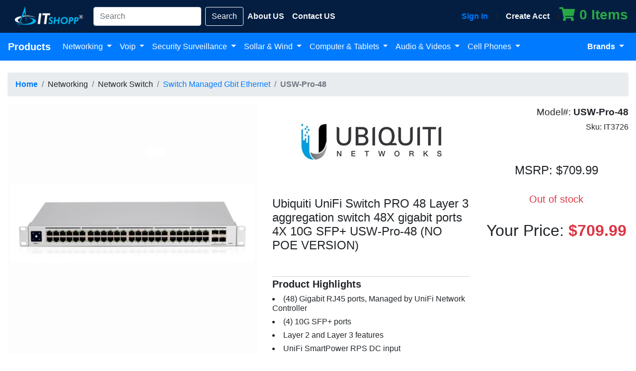

--- FILE ---
content_type: text/html;charset=UTF-8
request_url: https://www.itshopp.com/product/3726/ubiquiti-unifi-switch-pro-48-layer-3-aggregation-switch-48x-gigabit-ports-4x-10g-sfp-usw-pro-48-not-poe-version
body_size: 8647
content:
<!DOCTYPE html>
<html lang="en">
<head>
<title>Ubiquiti UniFi Switch PRO 48 Layer 3 aggregation switch 48X gigabit ports 4X 10G SFP+ USW-Pro-48 (NO POE VERSION)</title>
<meta property="og:title" content="Ubiquiti UniFi Switch PRO 48 Layer 3 aggregation switch 48X gigabit ports 4X 10G SFP+ USW-Pro-48 (NO POE VERSION)">
<meta name="description" CONTENT="Ubiquiti UniFi Switch PRO 48 Layer 3 aggregation switch 48X gigabit ports 4X 10G SFP+ USW-Pro-48 (NO POE VERSION)">
<meta property="og:description" content="Ubiquiti UniFi Switch PRO 48 Layer 3 aggregation switch 48X gigabit ports 4X 10G SFP+ USW-Pro-48 (NO POE VERSION)">
<meta name="keywords" CONTENT="Ubiquiti UniFi Switch PRO 48, Ubiquiti USW-Pro-48, Ubiquiti Gigabit Switch, Ubiquiti Switch PRO">
<meta property="og:url" content="https://www.itshopp.com/product/3726/ubiquiti-unifi-switch-pro-48-layer-3-aggregation-switch-48x-gigabit-ports-4x-10g-sfp-usw-pro-48-not-poe-version" />
<meta property="og:type" content="website" />
<meta property="og:image" content="https://www.itshopp.com/img/prod/gr3/pic3726-1.jpg" />
<meta charset="utf-8">
<meta name="viewport" content="width=device-width, initial-scale=1, shrink-to-fit=no">
<meta name="facebook-domain-verification" content="9ayo7ptc7giwjha6u2chpgpskae17a" />
<link href="/css/bootstrap.min.css" rel="stylesheet">
<link href="/css/fa-solid.min.css" rel="stylesheet">
<link href="/css/fa-brands.min.css" rel="stylesheet">
<link href="/css/fontawesome.min.css" rel="stylesheet">
<link rel="apple-touch-icon" sizes="57x57" href="/icon/apple-icon-57x57.png">
<link rel="apple-touch-icon" sizes="60x60" href="/icon/apple-icon-60x60.png">
<link rel="apple-touch-icon" sizes="72x72" href="/icon/apple-icon-72x72.png">
<link rel="apple-touch-icon" sizes="76x76" href="/icon/apple-icon-76x76.png">
<link rel="apple-touch-icon" sizes="114x114" href="/icon/apple-icon-114x114.png">
<link rel="apple-touch-icon" sizes="120x120" href="/icon/apple-icon-120x120.png">
<link rel="apple-touch-icon" sizes="144x144" href="/icon/apple-icon-144x144.png">
<link rel="apple-touch-icon" sizes="152x152" href="/icon/apple-icon-152x152.png">
<link rel="apple-touch-icon" sizes="180x180" href="/icon/apple-icon-180x180.png">
<link rel="icon" type="image/png" sizes="192x192" href="/icon/android-icon-192x192.png">
<link rel="icon" type="image/png" sizes="32x32" href="/icon/favicon-32x32.png">
<link rel="icon" type="image/png" sizes="96x96" href="/icon/favicon-96x96.png">
<link rel="icon" type="image/png" sizes="16x16" href="/icon/favicon-16x16.png">
<link rel="manifest" href="/icon/manifest.json">
<meta name="msapplication-TileColor" content="#ffffff">
<meta name="msapplication-TileImage" content="/icon/ms-icon-144x144.png">
<meta name="theme-color" content="#ffffff">
<meta name="robots" content="index">
<meta name="google-site-verification" content="J2plBKASftnRmXo9KvjEatwkgGOdI7Z9585RML_ffbc" />
<!-- Facebook Pixel Code -->
<script>
!function(f,b,e,v,n,t,s)
{if(f.fbq)return;n=f.fbq=function(){n.callMethod?
n.callMethod.apply(n,arguments):n.queue.push(arguments)};
if(!f._fbq)f._fbq=n;n.push=n;n.loaded=!0;n.version='2.0';
n.queue=[];t=b.createElement(e);t.async=!0;
t.src=v;s=b.getElementsByTagName(e)[0];
s.parentNode.insertBefore(t,s)}(window, document,'script',
'https://connect.facebook.net/en_US/fbevents.js');
fbq('init', '389681105411948');
fbq('track', 'PageView');
</script>
<noscript><img height="1" width="1" style="display:none"
src="https://www.facebook.com/tr?id=389681105411948&ev=PageView&noscript=1"
/></noscript>
<!-- End Facebook Pixel Code -->
<style>
.nounderline {
text-decoration: none !important
}
.nav-side-menu {
overflow: auto;
font-family: verdana;
font-size: 12px;
font-weight: 200;
background-color: #1170b2;
height: 100%;
color: #ffffff;
}
.nav-side-menu .brand {
background-color: #1170b2;
line-height: 50px;
display: block;
text-align: center;
font-size: 14px;
}
.nav-side-menu .toggle-btn {
display: none;
}
.nav-side-menu ul,
.nav-side-menu li {
list-style: none;
padding: 0px;
margin: 0px;
line-height: 35px;
cursor: pointer;
.collapsed{
.arrow:before{
font-family: "Font Awesome 5 Free";
content: "\f053";
display: inline-block;
padding-left:10px;
padding-right: 10px;
vertical-align: middle;
float:right;
}
}
}
.nav-side-menu ul :not(collapsed) .arrow:before,
.nav-side-menu li :not(collapsed) .arrow:before {
font-family: "Font Awesome 5 Free";
content: "\f078";
display: inline-block;
padding-left: 10px;
padding-right: 10px;
vertical-align: middle;
float: right;
}
.nav-side-menu ul .active,
.nav-side-menu li .active {
border-left: 3px solid #1170b2;
background-color: #4f5b69;
}
.nav-side-menu ul .sub-menu li.active,
.nav-side-menu li .sub-menu li.active {
color: #1170b2;
}
.nav-side-menu ul .sub-menu li.active a,
.nav-side-menu li .sub-menu li.active a {
color: #1170b2;
}
.nav-side-menu ul .sub-menu li,
.nav-side-menu li .sub-menu li {
background-color: #098fd0;
border: none;
line-height: 28px;
border-bottom: 1px solid #1170b2;
margin-left: 0px;
}
.nav-side-menu ul .sub-menu li:hover,
.nav-side-menu li .sub-menu li:hover {
background-color: #1170b2;
}
.nav-side-menu ul .sub-menu li:before,
.nav-side-menu li .sub-menu li:before {
font-family: "Font Awesome 5 Free";
content: "\f105";
display: inline-block;
padding-left: 10px;
padding-right: 10px;
vertical-align: middle;
}
.nav-side-menu li {
padding-left: 0px;
border-left: 3px solid #1170b2;
border-bottom: 1px solid #1b7cbf;
}
.nav-side-menu li a {
text-decoration: none;
color: #e1ffff;
}
.nav-side-menu li a i {
padding-left: 10px;
width: 20px;
padding-right: 20px;
}
.nav-side-menu li:hover {
border-left: 3px solid #ff9600;
background-color: #041e42;
-webkit-transition: all 1s ease;
-moz-transition: all 1s ease;
-o-transition: all 1s ease;
-ms-transition: all 1s ease;
transition: all 1s ease;
}
@media (max-width: 767px) {
.nav-side-menu {
position: relative;
width: 100%;
margin-bottom: 10px;
}
.nav-side-menu .toggle-btn {
display: block;
cursor: pointer;
position: absolute;
right: 10px;
top: 10px;
z-index: 10 !important;
padding: 3px;
background-color: #ffffff;
color: #000;
width: 40px;
text-align: center;
}
.brand {
text-align: left !important;
font-size: 22px;
padding-left: 20px;
line-height: 50px !important;
}
}
@media (min-width: 767px) {
.nav-side-menu .menu-list .menu-content {
display: block;
}
}
.bg-nav-commerce {
background-color: #041e42;
}
.bg-bot-commerce {
background-color: #041e42;
color: #ffffff;
}
.bx-rod-copy {
background-color: #041e42;
color: #ffffff;
}
.card-img-top {
flex-grow: 1;
object-fit:contain;
}
.card-body{
flex-grow:1;
}
</style>
<!-- Google Tag Manager -->
<script>(function(w,d,s,l,i){w[l]=w[l]||[];w[l].push({'gtm.start':
new Date().getTime(),event:'gtm.js'});var f=d.getElementsByTagName(s)[0],
j=d.createElement(s),dl=l!='dataLayer'?'&l='+l:'';j.async=true;j.src=
'https://www.googletagmanager.com/gtm.js?id='+i+dl;f.parentNode.insertBefore(j,f);
})(window,document,'script','dataLayer','GTM-K6982NK');</script>
<!-- End Google Tag Manager -->
<style>
.nav-tabs{
background-color:#C8D3DB;
}
.nav-tabs > li > a{
border-radius: 5px;
}
.nav-tabs > li > a:hover{
background-color: #3D515F !important;
border-radius: 5px;
color:#fff;
border:1px solid black;
}
.nav-tabs > li.active > a,
.nav-tabs > li.active > a:focus,
.nav-tabs > li.active > a:hover{
background-color: #68889E !important;
color:#fff;
border:2px solid #3F515F;
}
hr {
height: 4px;
margin-left: 0px;
margin-bottom: 3px;
}
.hr-warning{
background-image: -webkit-linear-gradient(left, rgba(210,105,30,.8), rgba(210,105,30,.6), rgba(0,0,0,0));
}
.hr-success{
background-image: -webkit-linear-gradient(left, rgba(15,157,88,.8), rgba(15, 157, 88,.6), rgba(0,0,0,0));
}
.hr-primary{
background-image: -webkit-linear-gradient(left, rgba(66,133,244,.8), rgba(66, 133, 244,.6), rgba(0,0,0,0));
}
.hr-danger{
background-image: -webkit-linear-gradient(left, rgba(244,67,54,.8), rgba(244,67,54,.6), rgba(0,0,0,0));
}	
</style>
</head>
<body>
<script type="text/javascript">
/// some script
// jquery ready start
$(document).ready(function() {
// jQuery code
//////////////////////// Prevent closing from click inside dropdown
$(document).on('click', '.dropdown-menu', function (e) {
e.stopPropagation();
});
if ($(window).width() < 992) {
$('.has-submenu a').click(function(e){
e.preventDefault();
$(this).next('.megasubmenu').toggle();
$('.dropdown').on('hide.bs.dropdown', function () {
$(this).find('.megasubmenu').hide();
})
});
}
}); // jquery end
</script>
<style type="text/css">
.megasubmenu{ padding: 20px; }
@media (min-width: 992px){
.dropdown-menu .dropdown-toggle:after{
border-top: .3em solid transparent;
border-right: 0;
border-bottom: .3em solid transparent;
border-left: .3em solid;
}
.dropdown-menu{	
margin:0; 
}
.megasubmenu{ 
left:100%; top:0; min-height: 100%; min-width:500px;
}
.dropdown-menu > li:hover .megasubmenu{
display: block;
}
}
</style>
<noscript><iframe src="https://www.googletagmanager.com/ns.html?id=GTM-K6982NK"
height="0" width="0" style="display:none;visibility:hidden"></iframe></noscript>
<nav class="navbar navbar-expand-lg navbar-dark bg-nav-commerce" style="margin: 0px 0px 0px 0px;">
<a class="navbar-brand" href="/">
<img src="/images/logo156x40.png" alt="Logo IT Shopp">
</a>
<button class="navbar-toggler navbar-toggler-right" type="button" data-toggle="collapse" data-target="#navb">
<span class="navbar-toggler-icon"></span>
</button>
<div class="collapse navbar-collapse" id="navb">
<ul class="navbar-nav mr-auto">
<form class="form-inline my-2 my-lg-0" action="/search.cfm" method="get">
<input class="form-control mr-sm-2" type="text" name="se" placeholder="Search" required>
<button class="btn bg-bot-commerce my-2 my-sm-0 btn-light" type="submit">Search</button>
</form>
<li class="nav-item">
<a class="nav-link text-light" href="/aboutus"><b>About US</b></a>
</li>
<li class="nav-item">
<a class="nav-link text-light" href="/contactus"><b>Contact US</b></a>
</li>
</ul>
<a class="nav-link text-primary" data-toggle="modal" data-target="#LoginFormLits" href="#"><b>Sign In </b></a> |
<a class="nav-link text-light" href="/createacct"><b>Create Acct </b></a> |
<a href="/cart" class="text-success"><h3><i class="fas fa-shopping-cart text-success"> </i> <b>0 Items</b></h3></a>
</div>
</nav>
<nav class="navbar navbar-expand-lg navbar-dark bg-primary">
<button class="navbar-toggler" type="button" data-toggle="collapse" data-target="#main_nav">
<span class="navbar-toggler-icon"></span>
</button>
<div class="collapse navbar-collapse" id="main_nav">
<ul class="navbar-nav">
<a class="navbar-brand" href="#"><b>Products </b></a>
<li class="nav-item dropdown">
<a class="nav-link dropdown-toggle active" href="#" data-toggle="dropdown"> Networking </a>
<ul class="dropdown-menu">
<li class="has-submenu">
<a class="dropdown-item dropdown-toggle" href="#"> Access Point </a>
<div class="megasubmenu dropdown-menu">
<div class="row">
<div class="col-6">
<ul class="list-unstyled">
<li><a class="dropdown-item" href="/access-point/ap-point-to-point">AP Point to Point (199)</a></li>
<li><a class="dropdown-item" href="/access-point/ap-point-to-multipoint">AP Point to Multipoint (108)</a></li>
<li><a class="dropdown-item" href="/access-point/ap-accessories">AP Accessories (17)</a></li>
<li><a class="dropdown-item" href="/access-point/ap-ptp-bundlespacks">AP PtP Bundles/Packs (41)</a></li>
</ul>
</div>
</div>
</div>
</li>
<li class="has-submenu">
<a class="dropdown-item dropdown-toggle" href="#"> Consoles </a>
<div class="megasubmenu dropdown-menu">
<div class="row">
<div class="col-6">
<ul class="list-unstyled">
<li><a class="dropdown-item" href="/consoles/os-consoles">OS Consoles (1)</a></li>
</ul>
</div>
</div>
</div>
</li>
<li class="has-submenu">
<a class="dropdown-item dropdown-toggle" href="#"> Enclosure, Rack & Mount </a>
<div class="megasubmenu dropdown-menu">
<div class="row">
<div class="col-6">
<ul class="list-unstyled">
<li><a class="dropdown-item" href="/enclosure-rack-mount/enclosure">Enclosure (13)</a></li>
<li><a class="dropdown-item" href="/enclosure-rack-mount/mount">Mount (15)</a></li>
</ul>
</div>
</div>
</div>
</li>
<li class="has-submenu">
<a class="dropdown-item dropdown-toggle" href="#"> Fiber </a>
<div class="megasubmenu dropdown-menu">
<div class="row">
<div class="col-6">
<ul class="list-unstyled">
<li><a class="dropdown-item" href="/fiber/fiber-sfp">Fiber SFP (45)</a></li>
<li><a class="dropdown-item" href="/fiber/fiber-accessories">Fiber Accessories (5)</a></li>
<li><a class="dropdown-item" href="/fiber/fiber-media-converter">Fiber Media Converter (5)</a></li>
<li><a class="dropdown-item" href="/fiber/fiber-cable">Fiber Cable (8)</a></li>
</ul>
</div>
</div>
</div>
</li>
<li class="has-submenu">
<a class="dropdown-item dropdown-toggle" href="#"> Network Accessories </a>
<div class="megasubmenu dropdown-menu">
<div class="row">
<div class="col-6">
<ul class="list-unstyled">
<li><a class="dropdown-item" href="/network-accessories/network-accessories">Network Accessories (17)</a></li>
<li><a class="dropdown-item" href="/network-accessories/network-card">Network Card (3)</a></li>
<li><a class="dropdown-item" href="/network-accessories/network-rack">Network Rack (1)</a></li>
<li><a class="dropdown-item" href="/network-accessories/network-sfp-adapters">Network SFP Adapters (10)</a></li>
<li><a class="dropdown-item" href="/network-accessories/network-ethernet-cables">Network Ethernet Cables (28)</a></li>
</ul>
</div>
</div>
</div>
</li>
<li class="has-submenu">
<a class="dropdown-item dropdown-toggle" href="#"> Network Antenna 2.4Ghz </a>
<div class="megasubmenu dropdown-menu">
<div class="row">
<div class="col-6">
<ul class="list-unstyled">
<li><a class="dropdown-item" href="/network-antenna-2-4ghz/antenna-omni-2-4ghz">Antenna Omni 2.4Ghz (3)</a></li>
<li><a class="dropdown-item" href="/network-antenna-2-4ghz/antenna-directional-2-4ghz">Antenna Directional 2.4Ghz (2)</a></li>
<li><a class="dropdown-item" href="/network-antenna-2-4ghz/antenna-sector-2-4ghz">Antenna Sector 2.4Ghz (4)</a></li>
</ul>
</div>
</div>
</div>
</li>
<li class="has-submenu">
<a class="dropdown-item dropdown-toggle" href="#"> Network Antenna 3Ghz </a>
<div class="megasubmenu dropdown-menu">
<div class="row">
<div class="col-6">
<ul class="list-unstyled">
<li><a class="dropdown-item" href="/network-antenna-3ghz/antenna-omni-3ghz">Antenna Omni 3Ghz (1)</a></li>
<li><a class="dropdown-item" href="/network-antenna-3ghz/antenna-directional-3ghz">Antenna Directional 3Ghz (2)</a></li>
<li><a class="dropdown-item" href="/network-antenna-3ghz/antenna-sector-3ghz">Antenna Sector 3Ghz (1)</a></li>
</ul>
</div>
</div>
</div>
</li>
<li class="has-submenu">
<a class="dropdown-item dropdown-toggle" href="#"> Network Antenna 5Ghz </a>
<div class="megasubmenu dropdown-menu">
<div class="row">
<div class="col-6">
<ul class="list-unstyled">
<li><a class="dropdown-item" href="/network-antenna-5ghz/antenna-omni-5ghz">Antenna Omni 5Ghz (7)</a></li>
<li><a class="dropdown-item" href="/network-antenna-5ghz/antenna-directional-5ghz">Antenna Directional 5Ghz (19)</a></li>
<li><a class="dropdown-item" href="/network-antenna-5ghz/antenna-sector-5ghz">Antenna Sector 5Ghz (14)</a></li>
<li><a class="dropdown-item" href="/network-antenna-5ghz/antenna-panel-5ghz">Antenna Panel 5Ghz (1)</a></li>
</ul>
</div>
</div>
</div>
</li>
<li class="has-submenu">
<a class="dropdown-item dropdown-toggle" href="#"> Network Antenna 900Mhz </a>
<div class="megasubmenu dropdown-menu">
<div class="row">
<div class="col-6">
<ul class="list-unstyled">
<li><a class="dropdown-item" href="/network-antenna-900mhz/antenna-sector-900mhz">Antenna Sector 900Mhz (2)</a></li>
<li><a class="dropdown-item" href="/network-antenna-900mhz/antenna-yagi-900mhz">Antenna Yagi 900Mhz (1)</a></li>
</ul>
</div>
</div>
</div>
</li>
<li class="has-submenu">
<a class="dropdown-item dropdown-toggle" href="#"> Network Antenna Accessories </a>
<div class="megasubmenu dropdown-menu">
<div class="row">
<div class="col-6">
<ul class="list-unstyled">
<li><a class="dropdown-item" href="/network-antenna-accessories/antenna-mounts">Antenna Mounts (13)</a></li>
<li><a class="dropdown-item" href="/network-antenna-accessories/antenna-radomes">Antenna Radomes (7)</a></li>
</ul>
</div>
</div>
</div>
</li>
<li class="has-submenu">
<a class="dropdown-item dropdown-toggle" href="#"> Network Antenna Dual Band </a>
<div class="megasubmenu dropdown-menu">
<div class="row">
<div class="col-6">
<ul class="list-unstyled">
</ul>
</div>
</div>
</div>
</li>
<li class="has-submenu">
<a class="dropdown-item dropdown-toggle" href="#"> Network Antenna LTE </a>
<div class="megasubmenu dropdown-menu">
<div class="row">
<div class="col-6">
<ul class="list-unstyled">
<li><a class="dropdown-item" href="/network-antenna-lte/network-antenna-lte">Network Antenna LTE (3)</a></li>
</ul>
</div>
</div>
</div>
</li>
<li class="has-submenu">
<a class="dropdown-item dropdown-toggle" href="#"> Network Router </a>
<div class="megasubmenu dropdown-menu">
<div class="row">
<div class="col-6">
<ul class="list-unstyled">
<li><a class="dropdown-item" href="/network-router/router-gateway">Router Gateway (14)</a></li>
<li><a class="dropdown-item" href="/network-router/router-fast-ethernet">Router Fast Ethernet (6)</a></li>
<li><a class="dropdown-item" href="/network-router/router-gigabit">Router Gigabit (43)</a></li>
<li><a class="dropdown-item" href="/network-router/router-vpnfirewall">Router VPN/Firewall (19)</a></li>
<li><a class="dropdown-item" href="/network-router/router-broadband">Router Broadband (1)</a></li>
</ul>
</div>
</div>
</div>
</li>
<li class="has-submenu">
<a class="dropdown-item dropdown-toggle" href="#"> Network Switch </a>
<div class="megasubmenu dropdown-menu">
<div class="row">
<div class="col-6">
<ul class="list-unstyled">
<li><a class="dropdown-item" href="/network-switch/switch-unmanaged-fast-ethernet">Switch Unmanaged Fast Ethernet (14)</a></li>
<li><a class="dropdown-item" href="/network-switch/switch-unmanaged-gbit-ethernet">Switch Unmanaged Gbit Ethernet (28)</a></li>
<li><a class="dropdown-item" href="/network-switch/switch-unmanaged-f-ethern-poe">Switch Unmanaged F.Ethern. POE (12)</a></li>
<li><a class="dropdown-item" href="/network-switch/switch-unmanaged-gbitether-poe">Switch Unmanaged GbitEther POE (17)</a></li>
<li><a class="dropdown-item" href="/network-switch/switch-managed-fast-ethernet-">Switch Managed Fast Ethernet (10)</a></li>
<li><a class="dropdown-item" href="/network-switch/switch-managed-gbit-ethernet">Switch Managed Gbit Ethernet (55)</a></li>
<li><a class="dropdown-item" href="/network-switch/switch-managed-f-ethernet-poe">Switch Managed F.Ethernet POE (20)</a></li>
<li><a class="dropdown-item" href="/network-switch/switch-managed-gbitethern-poe">Switch Managed GbitEthern. POE (62)</a></li>
<li><a class="dropdown-item" href="/network-switch/sfp-switch">SFP Switch (15)</a></li>
</ul>
</div>
</div>
</div>
</li>
<li class="has-submenu">
<a class="dropdown-item dropdown-toggle" href="#"> Power Over Ethernet Adapter </a>
<div class="megasubmenu dropdown-menu">
<div class="row">
<div class="col-6">
<ul class="list-unstyled">
<li><a class="dropdown-item" href="/power-over-ethernet-adapter/poe">POE (88)</a></li>
<li><a class="dropdown-item" href="/power-over-ethernet-adapter/psu">PSU (24)</a></li>
<li><a class="dropdown-item" href="/power-over-ethernet-adapter/voltage-converter">Voltage Converter (30)</a></li>
<li><a class="dropdown-item" href="/power-over-ethernet-adapter/outdoor-ups">Outdoor UPS (19)</a></li>
<li><a class="dropdown-item" href="/power-over-ethernet-adapter/power-accessories">Power Accessories (42)</a></li>
<li><a class="dropdown-item" href="/power-over-ethernet-adapter/surge-protector">Surge Protector (5)</a></li>
</ul>
</div>
</div>
</div>
</li>
<li class="has-submenu">
<a class="dropdown-item dropdown-toggle" href="#"> Wireless Accessories </a>
<div class="megasubmenu dropdown-menu">
<div class="row">
<div class="col-6">
<ul class="list-unstyled">
<li><a class="dropdown-item" href="/wireless-accessories/embedded-systems">Embedded systems (1)</a></li>
<li><a class="dropdown-item" href="/wireless-accessories/coaxial-cables">Coaxial Cables (7)</a></li>
<li><a class="dropdown-item" href="/wireless-accessories/wireless-accessories">Wireless Accessories (28)</a></li>
</ul>
</div>
</div>
</div>
</li>
<li class="has-submenu">
<a class="dropdown-item dropdown-toggle" href="#"> Wireless Card </a>
<div class="megasubmenu dropdown-menu">
<div class="row">
<div class="col-6">
<ul class="list-unstyled">
<li><a class="dropdown-item" href="/wireless-card/wireless-card">Wireless Card (16)</a></li>
</ul>
</div>
</div>
</div>
</li>
<li class="has-submenu">
<a class="dropdown-item dropdown-toggle" href="#"> Wireless Router </a>
<div class="megasubmenu dropdown-menu">
<div class="row">
<div class="col-6">
<ul class="list-unstyled">
<li><a class="dropdown-item" href="/wireless-router/enterprise-wireless-lan">Enterprise Wireless LAN (137)</a></li>
<li><a class="dropdown-item" href="/wireless-router/soho-wireless-lan">SOHO Wireless LAN (31)</a></li>
<li><a class="dropdown-item" href="/wireless-router/enterprisesoho-wlan-bundles">Enterprise/SOHO WLAN Bundles (34)</a></li>
<li><a class="dropdown-item" href="/wireless-router/multi-wan-wireless">Multi-WAN Wireless (4)</a></li>
</ul>
</div>
</div>
</div>
</li>
</ul>
</li>
<li class="nav-item dropdown">
<a class="nav-link dropdown-toggle active" href="#" data-toggle="dropdown"> Voip </a>
<ul class="dropdown-menu">
<li class="has-submenu">
<a class="dropdown-item dropdown-toggle" href="#"> VoIP </a>
<div class="megasubmenu dropdown-menu">
<div class="row">
<div class="col-6">
<ul class="list-unstyled">
<li><a class="dropdown-item" href="/voip/ip-phone-accessories">IP Phone Accessories (19)</a></li>
<li><a class="dropdown-item" href="/voip/ip-phone-dect">IP Phone DECT (10)</a></li>
<li><a class="dropdown-item" href="/voip/voip-gateway">VoIP Gateway (34)</a></li>
<li><a class="dropdown-item" href="/voip/gsmcdma-gateway">GSM/CDMA Gateway (1)</a></li>
<li><a class="dropdown-item" href="/voip/analog-modules">Analog Modules (1)</a></li>
<li><a class="dropdown-item" href="/voip/ip-pbx">IP PBX (125)</a></li>
<li><a class="dropdown-item" href="/voip/voip-ata">VoIP ATA (4)</a></li>
<li><a class="dropdown-item" href="/voip/voip-bundle">VoIP Bundle (71)</a></li>
<li><a class="dropdown-item" href="/voip/ip-video-phones">IP Video Phones (1)</a></li>
<li><a class="dropdown-item" href="/voip/ip-phone">IP Phone (82)</a></li>
</ul>
</div>
</div>
</div>
</li>
</ul>
</li>
<li class="nav-item dropdown">
<a class="nav-link dropdown-toggle active" href="#" data-toggle="dropdown"> Security Surveillance </a>
<ul class="dropdown-menu">
<li class="has-submenu">
<a class="dropdown-item dropdown-toggle" href="#"> Access Control </a>
<div class="megasubmenu dropdown-menu">
<div class="row">
<div class="col-6">
<ul class="list-unstyled">
</ul>
</div>
</div>
</div>
</li>
<li class="has-submenu">
<a class="dropdown-item dropdown-toggle" href="#"> IP Camera </a>
<div class="megasubmenu dropdown-menu">
<div class="row">
<div class="col-6">
<ul class="list-unstyled">
<li><a class="dropdown-item" href="/ip-camera/ip-camera-bundle">IP Camera Bundle (31)</a></li>
<li><a class="dropdown-item" href="/ip-camera/fixed-dome">Fixed Dome (6)</a></li>
<li><a class="dropdown-item" href="/ip-camera/ptz-camera">PTZ Camera (1)</a></li>
<li><a class="dropdown-item" href="/ip-camera/mounting-hardware">Mounting Hardware (4)</a></li>
<li><a class="dropdown-item" href="/ip-camera/fixed-camera">Fixed Camera (12)</a></li>
</ul>
</div>
</div>
</div>
</li>
<li class="has-submenu">
<a class="dropdown-item dropdown-toggle" href="#"> Surveillance </a>
<div class="megasubmenu dropdown-menu">
<div class="row">
<div class="col-6">
<ul class="list-unstyled">
<li><a class="dropdown-item" href="/surveillance/surveillance-video-recorder">Surveillance Video Recorder (6)</a></li>
<li><a class="dropdown-item" href="/surveillance/surveillance-encoder">Surveillance Encoder (1)</a></li>
<li><a class="dropdown-item" href="/surveillance/surveillance-ip-intercom">Surveillance IP Intercom (5)</a></li>
<li><a class="dropdown-item" href="/surveillance/access-control-accessories">Access Control Accessories (1)</a></li>
</ul>
</div>
</div>
</div>
</li>
</ul>
</li>
<li class="nav-item dropdown">
<a class="nav-link dropdown-toggle active" href="#" data-toggle="dropdown"> Sollar & Wind </a>
<ul class="dropdown-menu">
<li class="has-submenu">
<a class="dropdown-item dropdown-toggle" href="#"> Solar and Wind </a>
<div class="megasubmenu dropdown-menu">
<div class="row">
<div class="col-6">
<ul class="list-unstyled">
<li><a class="dropdown-item" href="/solar-and-wind/solar-and-wind-accessories">Solar and Wind Accessories (13)</a></li>
<li><a class="dropdown-item" href="/solar-and-wind/remote-power">Remote Power (29)</a></li>
<li><a class="dropdown-item" href="/solar-and-wind/solar-kits">Solar Kits (13)</a></li>
<li><a class="dropdown-item" href="/solar-and-wind/wind-turbine">Wind Turbine (1)</a></li>
</ul>
</div>
</div>
</div>
</li>
</ul>
</li>
<li class="nav-item dropdown">
<a class="nav-link dropdown-toggle active" href="#" data-toggle="dropdown"> Computer & Tablets </a>
<ul class="dropdown-menu">
<li class="has-submenu">
<a class="dropdown-item dropdown-toggle" href="#"> Electronics </a>
<div class="megasubmenu dropdown-menu">
<div class="row">
<div class="col-6">
<ul class="list-unstyled">
</ul>
</div>
</div>
</div>
</li>
<li class="has-submenu">
<a class="dropdown-item dropdown-toggle" href="#"> Power Accessories </a>
<div class="megasubmenu dropdown-menu">
<div class="row">
<div class="col-6">
<ul class="list-unstyled">
<li><a class="dropdown-item" href="/power-accessories/smart-power">Smart Power (1)</a></li>
</ul>
</div>
</div>
</div>
</li>
</ul>
</li>
<li class="nav-item dropdown">
<a class="nav-link dropdown-toggle active" href="#" data-toggle="dropdown"> Audio & Videos </a>
<ul class="dropdown-menu">
</ul>
</li>
<li class="nav-item dropdown">
<a class="nav-link dropdown-toggle active" href="#" data-toggle="dropdown"> Cell Phones </a>
<ul class="dropdown-menu">
<li class="has-submenu">
<a class="dropdown-item dropdown-toggle" href="#"> Smartphone Unlocked </a>
<div class="megasubmenu dropdown-menu">
<div class="row">
<div class="col-6">
<ul class="list-unstyled">
</ul>
</div>
</div>
</div>
</li>
</ul>
</li>
</ul>
</div>
<ul class="navbar-nav ml-auto">
<li class="nav-item dropdown active">
<a class="nav-link dropdown-toggle" href="#" data-toggle="dropdown"> <b>Brands</b> </a>
<ul class="dropdown-menu dropdown-menu-right">
<li><b>Our Partners</b></li>
<li><a class="dropdown-item" href="/ezviz">EzViz <small>(21)</small></a></li>
<li><a class="dropdown-item" href="/fanvil">Fanvil <small>(144)</small></a></li>
<li><a class="dropdown-item" href="/grandstream">Grandstream <small>(318)</small></a></li>
<li><a class="dropdown-item" href="/mikrotik">Mikrotik <small>(491)</small></a></li>
<li><a class="dropdown-item" href="/tp-link">TP-Link <small>(100)</small></a></li>
<li><a class="dropdown-item" href="/ubiquiti">Ubiquiti <small>(1080)</small></a></li>
<li><a class="dropdown-item" href="/yealink">Yealink <small>(298)</small></a></li>
<li><a class="dropdown-item" href="/aruba-networks-hpe">Aruba Networks (HPE) <small>(1)</small></a></li>
<li><a class="dropdown-item" href="/yeastar">Yeastar <small>(42)</small></a></li>
<li><b>All manufacturers</b></li>
<li><a class="dropdown-item" href="/alta-labs">Alta Labs <small>(7)</small></a></li>
<li><a class="dropdown-item" href="/cisco">Cisco <small>(82)</small></a></li>
<li><a class="dropdown-item" href="/cyberdata">CyberData <small>(5)</small></a></li>
<li><a class="dropdown-item" href="/engenius">EnGenius <small>(95)</small></a></li>
<li><a class="dropdown-item" href="/guest-internet">Guest Internet <small>(13)</small></a></li>
<li><a class="dropdown-item" href="/mimosa-network">Mimosa Network <small>(62)</small></a></li>
<li><a class="dropdown-item" href="/teltonika">Teltonika <small>(14)</small></a></li>
<li><a class="dropdown-item" href="/tycon-power-systems">Tycon Power Systems <small>(349)</small></a></li>
<li><a class="dropdown-item" href="/vilo">Vilo <small>(2)</small></a></li>
</ul>
</li>
</ul>
</div> <!-- navbar-collapse.// -->
</nav>
<div class="modal fade" id="LoginFormLits" tabindex="-1" role="dialog" aria-labelledby="LoginFormLB" aria-hidden="true">
<div class="modal-dialog" role="document">
<div class="modal-content">
<div class="modal-header">
<h5 class="modal-title" id="LoginFormLB">Sign in</h5>
<button type="button" class="close" data-dismiss="modal" aria-label="Close">
<span aria-hidden="true">&times;</span>
</button>
</div>
<div class="modal-body">
<form class="px-4 py-3" method="post">
<div class="form-group">
<label for="emailformLits">Email address</label>
<input type="email" name="witshopplogin" class="form-control" id="emailformLits" placeholder="email@example.com" required>
</div>
<div class="form-group">
<label for="emailpasswordLits">Password</label>
<input type="password" name="witshopppassword" class="form-control" id="emailpasswordLits" placeholder="Password" required>
</div>
<button type="submit" class="btn btn-primary">Sign in</button>
</form>
<div class="dropdown-divider"></div>
<a class="dropdown-item" href="/createacct">Create new account? Sign up</a>
<a class="dropdown-item" href="/forgot.cfm">Forgot password?</a>
</div>
</div>
</div>
</div>
</div>
<br>
<div class="container-fluid">
<div class="row">
<div class="col-lg-12">
<div class="row">
<div class="col-lg-12">
<nav aria-label="breadcrumb">
<ol class="breadcrumb">
<li class="breadcrumb-item"><a href="/"><b>Home</b></a></li>
<li class="breadcrumb-item">Networking</li>
<li class="breadcrumb-item">Network Switch</li>
<li class="breadcrumb-item"><a href="/network-switch/switch-managed-gbit-ethernet">Switch Managed Gbit Ethernet</a></li>
<li class="breadcrumb-item active" aria-current="page"><b>USW-Pro-48</b></li>
</ol>
</nav>
</div>
</div>
<div class="row">
<div class="col-lg-5 ">
<div class="modal fade modal-xl" id="myModal">
<div class="modal-dialog modal-xl">
<div class="modal-content">
<div class="modal-header">
<button type="button" class="close" data-dismiss="modal">
<span aria-hidden="true">&times;</span>
</button>
</div>
<div class="modal-body">
<img src="/img/prod/gr3/pic3726-2.jpg" class="img-fluid" alt="USW-Pro-48"/>
</div>
</div>
</div>
</div> 
<a href="#myModal" role="button" data-toggle="modal" data-target="#myModal">
<img class="img-fluid" src="/img/prod/gr3/pic3726-2.jpg" alt="USW-Pro-48">
</a>
<br>
<div class="col-x1-4">
</div>
<br>
</div>
<div class="col-lg-4 ">
<h5 class="text-center">
<a href="/ubiquiti" name="Ubiquiti">
<img src="/img/brand/brand6.jpg" class="img-fluid" alt="Ubiquiti">
</a>
</h5>
<h4>
<br>
Ubiquiti UniFi Switch PRO 48 Layer 3 aggregation switch 48X gigabit ports 4X 10G SFP+ USW-Pro-48 (NO POE VERSION)
</h4>
<br>
<hr class="hr-warning" />
<h5><b>Product Highlights</b></h5>
<h6><li>(48) Gigabit RJ45 ports, Managed by UniFi Network Controller</li></h6>
<h6><li>(4) 10G SFP+ ports</li></h6>
<h6><li>Layer 2 and Layer 3 features</li></h6>
<h6><li>UniFi SmartPower RPS DC input</li></h6>
<h6><li>Near-silent cooling</li></h6>
</div>
<div class="col-lg-3 ">
<h4 class="text-right"><small>Model#: <b>USW-Pro-48</b></small></h4>
<h6 class="text-right">Sku: IT3726</h6>
<h4 class="text-center"><br><br>MSRP: $709.99</h4>
<br><h5 class="text-center text-danger">Out of stock</h5>
<br>
<h2 class="text-center">Your Price: <span class="text-danger"><b>$709.99</b></span></h2><br>
</div>
</div> 
<div class="row"> 
<div class="col-md-12">
<ul class="nav nav-tabs mb-3" id="tab-tab" role="tablist">
<li class="nav-item">
<a class="nav-link active" id="tab-Overview-tab" data-toggle="tab" href="#tab-Overview" role="tab" aria-controls="tab-Overview" aria-selected="true"><b>Overview</b></a>
</li>
<li class="nav-item">
<a class="nav-link" id="tab-tech-tab" data-toggle="tab" href="#tab-tech" role="tab" aria-controls="tab-tech" aria-selected="false"><b>Tech Spec</b></a>
</li>
<li class="nav-item">
<a class="nav-link" id="tab-documents-tab" data-toggle="tab" href="#tab-documents" role="tab" aria-controls="tab-documents" aria-selected="true"><b>Documents</b></a>
</li>
</ul>
<div class="tab-content" id="pills-tabContent">
<div class="tab-pane fade show active" id="tab-Overview" role="tabpanel" aria-labelledby="tab-Overview-tab">
<p><strong>MODEL: USW-Pro-48 - NO POE VERSION</strong></p>
<p><em><strong>Ubiquiti UniFi Pro Switch 48 Port</strong></em></p>
<p>The Ubiquiti UniFi&reg; Pro Switch 48 Port is a fully managed Layer 3 switch with (48) Gigabit Ethernet ports. (4) 10G SFP+ uplinks offer link aggregation for higher capacity and increased availability.</p>
<p>The Ubiquiti UniFi&reg; Pro Switch 48 Port features a rich set of Layer 2 capabilities and integrates Layer 3 functionality such as inter-VLAN routing, static routing, and DHCP server. The UniFi Switch Pro 48 is an ideal aggregation and access layer switch for any UniFi solution &ndash; it combines innovative near-silent cooling with UniFi SmartPower RPS power redundancy. UniFi Network Controller and UniFi Network mobile app allow admins to configure and monitor virtually all of the switch features in an intuitive graphical user interface from anywhere.</p>
<p><strong>Features</strong>:</p>
<ul>
<li>(48) Gigabit RJ45 ports</li>
<li>(4) 10G SFP+ ports</li>
<li>Layer 2 and Layer 3* features</li>
<li>UniFi SmartPower RPS DC input</li>
<li>Near-silent cooling</li>
<li>1.3&quot; touchscreen display</li>
<li>Managed by UniFi Network Controller</li>
</ul>
</div>
<div class="tab-pane fade" id="tab-tech" role="tabpanel" aria-labelledby="tab-tech-tab">
<p><strong>Specifications USW-Pro-48</strong></p>
<table border="1" cellpadding="1" cellspacing="1" style="width:100%">
<tbody>
<tr>
<td>Dimensions</td>
<td>442.4 x 285.4 x 43.7 mm<br />
(17.42 x 11.24 x 1.72&quot;)</td>
</tr>
<tr>
<td>Weight<br />
With Brackets</td>
<td>4.00 kg (8.82 lb)<br />
4.09 kg (9.02 lb)</td>
</tr>
<tr>
<td>Interfaces Networking Management</td>
<td>(48) 10/100/1000 RJ45 Ports<br />
(4) 1/10G SFP+ Ethernet Ports Ethernet In-Band</td>
</tr>
<tr>
<td>Total Non-Blocking Throughput</td>
<td>88 Gbps</td>
</tr>
<tr>
<td>Switching Capacity</td>
<td>176 Gbps</td>
</tr>
<tr>
<td>Forwarding Rate</td>
<td>130.944 Mpps</td>
</tr>
<tr>
<td>Power Method Universal Input USP RPS DC Input</td>
<td>100-240VAC, 50/60 Hz 11.5VDC, 5.22A</td>
</tr>
<tr>
<td>Power Supply</td>
<td>AC/DC, Internal, 60W</td>
</tr>
<tr>
<td>Voltage Range</td>
<td>100 to 240VAC</td>
</tr>
<tr>
<td>Max Power Consumption</td>
<td>60W</td>
</tr>
<tr>
<td>LEDs<br />
RJ45 Data Ports<br />
SFP+ Data Ports</td>
<td><br />
Speed/Link/Activity Link/Activity</td>
</tr>
<tr>
<td>ESD/EMP Protection</td>
<td>Air: &plusmn; 16 kV, Contact: &plusmn; 12 kV</td>
</tr>
<tr>
<td>Shock and Vibration</td>
<td>ETSI300-019-1.4 Standard</td>
</tr>
<tr>
<td>Operating Temperature</td>
<td>-5 to 45&deg; C (23 to 113&deg; F)</td>
</tr>
<tr>
<td>Operating Humidity</td>
<td>10 - 90% Noncondensing</td>
</tr>
<tr>
<td>Certifications</td>
<td>CE, FCC, IC</td>
</tr>
</tbody>
</table>
</div>
<div class="tab-pane fade show" id="tab-documents" role="tabpanel" aria-labelledby="tab-documents-tab">
<br>
<div class="row">
<div class="col-sm-1">
<center>
<p><b>Datasheet</b></p>
<a href="/img/prod/gr3/pdf3726-p1.pdf" target="_blank"><img src="/images/pdf.jpg" alt="PDF File Ubiquiti UniFi Switch PRO 48 Layer 3 aggregation switch 48X gigabit ports 4X 10G SFP+ USW-Pro-48 (NO POE VERSION)" class="img-fluid img-thumbnail"></a>
</center>
</div>
</div>
</div>
</div>
</div>
</div> 
<br>
</div>
</div>
</div>
<br>
<div class="container-fluid bx-rod-copy border-top">
<div class="container-fluid">
<footer class="pt-4 my-md-1 pt-md-1">
<div class="row">
<div class="col-6 col-md">
<h5 class="font-weight-bold text-white">Partners</h5>
<ul class="list-unstyled text-small">
<li><a href="/ezviz" class="text-light">EzViz</a></li>
<li><a href="/fanvil" class="text-light">Fanvil</a></li>
<li><a href="/grandstream" class="text-light">Grandstream</a></li>
<li><a href="/mikrotik" class="text-light">Mikrotik</a></li>
<li><a href="/tp-link" class="text-light">TP-Link</a></li>
<li><a href="/ubiquiti" class="text-light">Ubiquiti</a></li>
<li><a href="/yealink" class="text-light">Yealink</a></li>
<li><a href="/aruba-networks-hpe" class="text-light">Aruba Networks (HPE)</a></li>
<li><a href="/yeastar" class="text-light">Yeastar</a></li>
</ul>
</div>
<div class="col-6 col-md">
<h5 class="font-weight-bold text-white">Brands</h5>
<ul class="list-unstyled text-small">
<li><a href="/alta-labs" class="text-light">Alta Labs</a></li>
<li><a href="/cisco" class="text-light">Cisco</a></li>
<li><a href="/cyberdata" class="text-light">CyberData</a></li>
<li><a href="/engenius" class="text-light">EnGenius</a></li>
<li><a href="/guest-internet" class="text-light">Guest Internet</a></li>
<li><a href="/mimosa-network" class="text-light">Mimosa Network</a></li>
<li><a href="/teltonika" class="text-light">Teltonika</a></li>
<li><a href="/tycon-power-systems" class="text-light">Tycon Power Systems</a></li>
<li><a href="/vilo" class="text-light">Vilo</a></li>
</h6>
</div>
<div class="col-6 col-md">
<h5 class="font-weight-bold text-white">Groups</h5>
<ul class="list-unstyled text-small">
<li><a class="text-light" href="/group/networking">Networking</a></li>
<li><a class="text-light" href="/group/voip">Voip</a></li>
<li><a class="text-light" href="/group/security-surveillance">Security Surveillance</a></li>
<li><a class="text-light" href="/group/sollar-wind">Sollar & Wind</a></li>
<li><a class="text-light" href="/group/computer-tablets">Computer & Tablets</a></li>
<li><a class="text-light" href="/group/audio-videos">Audio & Videos</a></li>
<li><a class="text-light" href="/group/cell-phones">Cell Phones</a></li>
</h6>
</div>
<div class="col-6 col-md">
<h5 class="font-weight-bold text-white">Company Information</h5>
<ul class="list-unstyled text-small">
<li><a class="text-light" href="/aboutus" target="_self">About US</a></li>
<li><a class="text-light" href="/contactus" target="_self">Contact US</a></li>
<li><a class="text-light" href="/site/returnpolicy" target="_self">Return Policy</a></li>
<li><a class="text-light" href="/site/terms-conditions" target="_self">Terms & Conditions</a></li>
</ul>
</div>
<div class="col-6 col-md">
<h5 class="font-weight-bold text-white">Helpful Links</h5>
<ul class="list-unstyled text-small">
<li><a class="text-light" href="/top-deals" target="_self">Top Deals</a></li>
<li><a class="text-light" href="/contactus" target="_self">Quote Requests</a></li>
<li><a class="text-light" href="/ShopbyManufacturer" target="_self">Shop by Manufacturer</a></li>
<li><a class="text-light" href="https://www.itshopp.com/FCC-Shipping_restrictions.pdf" target="_blank">FCC Shipping restrictions FORM</a></li>
<li><a class="text-light" href="/myaccount.cfm" target="_self">RMA/Request a Return</a></li>
</ul>
</div>
<div class="col-6 col-md">
<h5 class="font-weight-bold text-white">My Account</h5>
<ul class="list-unstyled text-small">
<li><a class="text-light" href="/createacct" target="_self">Create new Account</a></li>
<li><a class="text-light" href="/myaccount.cfm" target="_self">My Orders</a></li>
<li><a class="text-light" href="/myaccount.cfm" target="_self">My Account</a></li>
<li><a class="text-light" href="/cart" target="_self">My Shopping Cart</a></li>
</ul>
</div>
</div>
<div class="row">
<div class="col-12 col-md">
<style>
hr {
height: 0; 
border: 0; 
border-top: 0.5px solid #D3D3D3; 
}
</style><hr>
</div>
</div>
<div class="row">
<div class="col-12 col-md text-center">
<br>
<h2>
<a class="" href="https://www.facebook.com/itshopp.official" target="_blank">
<i class="fab fa-facebook"></i></a>
<a class="text-danger" href="https://www.instagram.com/itshopp.official" target="_blank">
<i class="fab fa-instagram"></i></a>
<a class="" href="https://twitter.com/itshopp" target="_blank">
<i class="fab fa-twitter-square"></i></a>
<i class="fab fa-youtube"></i></a>
</h2>
</div>
<div class="col-12 col-md text-center">
<img src="https://www.itshopp.com/images/logo156x40.png" > 
<p class="text-center small bx-rod-copy">Copyright &copy; itshopp.com 2007-2026 Corporate Headquarters - Miami, FL 33166 - USA<br>Powered By <a href="http://www.dwsfl.com" target="_blank" rel="nofollow">DWS System</a> E-commerce Solutions</p>
</div>
<div class="col-12 col-md text-center">
<br>
<img src="/images/cc_rod.png">
</div>
</div>
</footer>
</div>	
</div>
<script src="/js/jquery.min.js"></script>
<script src="/js/bootstrap.bundle.min.js"></script>
<!-- Footer -->
</body>
</html>
